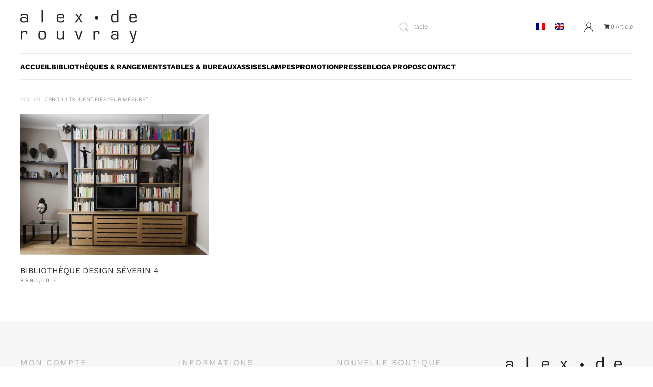

--- FILE ---
content_type: text/html; charset=UTF-8
request_url: https://www.alexderouvray.com/etiquette-produit/sur-mesure/
body_size: 65510
content:
<!DOCTYPE html>
<html lang="fr-FR">
    <head>
        <meta charset="UTF-8">
        <meta name="viewport" content="width=device-width, initial-scale=1">
        <link rel="icon" href="/wp-content/uploads/2018/09/iconAlexdeRouvray2016-7.png" sizes="any">
                <link rel="apple-touch-icon" href="/wp-content/themes/yootheme/packages/theme-wordpress/assets/images/apple-touch-icon.png">
                <meta name='robots' content='index, follow, max-image-preview:large, max-snippet:-1, max-video-preview:-1' />
	<style>img:is([sizes="auto" i], [sizes^="auto," i]) { contain-intrinsic-size: 3000px 1500px }</style>
	<link rel="alternate" hreflang="fr" href="https://www.alexderouvray.com/etiquette-produit/sur-mesure/" />
<link rel="alternate" hreflang="en" href="https://www.alexderouvray.com/etiquette-produit/designer-bookshelf-in-wood-and-metal-en/?lang=en" />
<link rel="alternate" hreflang="x-default" href="https://www.alexderouvray.com/etiquette-produit/sur-mesure/" />

<!-- Google Tag Manager for WordPress by gtm4wp.com -->
<script data-cfasync="false" data-pagespeed-no-defer>
	var gtm4wp_datalayer_name = "dataLayer";
	var dataLayer = dataLayer || [];
</script>
<!-- End Google Tag Manager for WordPress by gtm4wp.com -->
	<!-- This site is optimized with the Yoast SEO Premium plugin v26.5 (Yoast SEO v26.5) - https://yoast.com/wordpress/plugins/seo/ -->
	<title>sur mesure Archives | Alex de Rouvray Design</title>
	<link rel="canonical" href="https://www.alexderouvray.com/etiquette-produit/sur-mesure/" />
	<meta property="og:locale" content="fr_FR" />
	<meta property="og:type" content="article" />
	<meta property="og:title" content="Archives des sur mesure" />
	<meta property="og:url" content="https://www.alexderouvray.com/etiquette-produit/sur-mesure/" />
	<meta property="og:site_name" content="Alex de Rouvray Design" />
	<meta property="og:image" content="https://www.alexderouvray.com/wp-content/uploads/2016/01/MG_3458_cropped-800x530_small.jpg" />
	<meta property="og:image:width" content="1877" />
	<meta property="og:image:height" content="1243" />
	<meta property="og:image:type" content="image/jpeg" />
	<meta name="twitter:card" content="summary_large_image" />
	<meta name="twitter:site" content="@alexderouvray" />
	<script type="application/ld+json" class="yoast-schema-graph">{"@context":"https://schema.org","@graph":[{"@type":"CollectionPage","@id":"https://www.alexderouvray.com/etiquette-produit/sur-mesure/","url":"https://www.alexderouvray.com/etiquette-produit/sur-mesure/","name":"sur mesure Archives | Alex de Rouvray Design","isPartOf":{"@id":"https://www.alexderouvray.com/#website"},"primaryImageOfPage":{"@id":"https://www.alexderouvray.com/etiquette-produit/sur-mesure/#primaryimage"},"image":{"@id":"https://www.alexderouvray.com/etiquette-produit/sur-mesure/#primaryimage"},"thumbnailUrl":"https://www.alexderouvray.com/wp-content/uploads/2018/06/1095.jpg","breadcrumb":{"@id":"https://www.alexderouvray.com/etiquette-produit/sur-mesure/#breadcrumb"},"inLanguage":"fr-FR"},{"@type":"ImageObject","inLanguage":"fr-FR","@id":"https://www.alexderouvray.com/etiquette-produit/sur-mesure/#primaryimage","url":"https://www.alexderouvray.com/wp-content/uploads/2018/06/1095.jpg","contentUrl":"https://www.alexderouvray.com/wp-content/uploads/2018/06/1095.jpg","width":1966,"height":1310},{"@type":"BreadcrumbList","@id":"https://www.alexderouvray.com/etiquette-produit/sur-mesure/#breadcrumb","itemListElement":[{"@type":"ListItem","position":1,"name":"Accueil","item":"https://www.alexderouvray.com/"},{"@type":"ListItem","position":2,"name":"Boutique","item":"https://www.alexderouvray.com/boutique/"},{"@type":"ListItem","position":3,"name":"sur mesure"}]},{"@type":"WebSite","@id":"https://www.alexderouvray.com/#website","url":"https://www.alexderouvray.com/","name":"Alex de Rouvray Design","description":"Mobilier d&#039;auteur","publisher":{"@id":"https://www.alexderouvray.com/#organization"},"potentialAction":[{"@type":"SearchAction","target":{"@type":"EntryPoint","urlTemplate":"https://www.alexderouvray.com/?s={search_term_string}"},"query-input":{"@type":"PropertyValueSpecification","valueRequired":true,"valueName":"search_term_string"}}],"inLanguage":"fr-FR"},{"@type":"Organization","@id":"https://www.alexderouvray.com/#organization","name":"Alex de Rouvray Design","url":"https://www.alexderouvray.com/","logo":{"@type":"ImageObject","inLanguage":"fr-FR","@id":"https://www.alexderouvray.com/#/schema/logo/image/","url":"https://www.alexderouvray.com/wp-content/uploads/2018/10/Alex-de-Rouvray-Design_logo.jpg","contentUrl":"https://www.alexderouvray.com/wp-content/uploads/2018/10/Alex-de-Rouvray-Design_logo.jpg","width":835,"height":835,"caption":"Alex de Rouvray Design"},"image":{"@id":"https://www.alexderouvray.com/#/schema/logo/image/"},"sameAs":["https://www.facebook.com/alexderouvray","https://x.com/alexderouvray"]}]}</script>
	<!-- / Yoast SEO Premium plugin. -->



<script>
dataLayer = [[]];
</script>
<!-- Google Tag Manager -->
<script>(function(w,d,s,l,i){w[l]=w[l]||[];w[l].push({'gtm.start':
new Date().getTime(),event:'gtm.js'});var f=d.getElementsByTagName(s)[0],
j=d.createElement(s),dl=l!='dataLayer'?'&l='+l:'';j.async=true;j.src=
'https://www.googletagmanager.com/gtm.js?id='+i+dl;f.parentNode.insertBefore(j,f);
})(window,document,'script','dataLayer','GTM-MXX9M6T');</script>
<!-- End Google Tag Manager --><link rel='dns-prefetch' href='//www.googletagmanager.com' />
<link rel='dns-prefetch' href='//capi-automation.s3.us-east-2.amazonaws.com' />
<link rel="alternate" type="application/rss+xml" title="Alex de Rouvray Design &raquo; Flux" href="https://www.alexderouvray.com/feed/" />
<link rel="alternate" type="application/rss+xml" title="Alex de Rouvray Design &raquo; Flux des commentaires" href="https://www.alexderouvray.com/comments/feed/" />
<link rel="alternate" type="application/rss+xml" title="Flux pour Alex de Rouvray Design &raquo; sur mesure Étiquette" href="https://www.alexderouvray.com/etiquette-produit/sur-mesure/feed/" />
<script type="text/javascript">
/* <![CDATA[ */
window._wpemojiSettings = {"baseUrl":"https:\/\/s.w.org\/images\/core\/emoji\/16.0.1\/72x72\/","ext":".png","svgUrl":"https:\/\/s.w.org\/images\/core\/emoji\/16.0.1\/svg\/","svgExt":".svg","source":{"concatemoji":"https:\/\/www.alexderouvray.com\/wp-includes\/js\/wp-emoji-release.min.js?ver=6.8.3"}};
/*! This file is auto-generated */
!function(s,n){var o,i,e;function c(e){try{var t={supportTests:e,timestamp:(new Date).valueOf()};sessionStorage.setItem(o,JSON.stringify(t))}catch(e){}}function p(e,t,n){e.clearRect(0,0,e.canvas.width,e.canvas.height),e.fillText(t,0,0);var t=new Uint32Array(e.getImageData(0,0,e.canvas.width,e.canvas.height).data),a=(e.clearRect(0,0,e.canvas.width,e.canvas.height),e.fillText(n,0,0),new Uint32Array(e.getImageData(0,0,e.canvas.width,e.canvas.height).data));return t.every(function(e,t){return e===a[t]})}function u(e,t){e.clearRect(0,0,e.canvas.width,e.canvas.height),e.fillText(t,0,0);for(var n=e.getImageData(16,16,1,1),a=0;a<n.data.length;a++)if(0!==n.data[a])return!1;return!0}function f(e,t,n,a){switch(t){case"flag":return n(e,"\ud83c\udff3\ufe0f\u200d\u26a7\ufe0f","\ud83c\udff3\ufe0f\u200b\u26a7\ufe0f")?!1:!n(e,"\ud83c\udde8\ud83c\uddf6","\ud83c\udde8\u200b\ud83c\uddf6")&&!n(e,"\ud83c\udff4\udb40\udc67\udb40\udc62\udb40\udc65\udb40\udc6e\udb40\udc67\udb40\udc7f","\ud83c\udff4\u200b\udb40\udc67\u200b\udb40\udc62\u200b\udb40\udc65\u200b\udb40\udc6e\u200b\udb40\udc67\u200b\udb40\udc7f");case"emoji":return!a(e,"\ud83e\udedf")}return!1}function g(e,t,n,a){var r="undefined"!=typeof WorkerGlobalScope&&self instanceof WorkerGlobalScope?new OffscreenCanvas(300,150):s.createElement("canvas"),o=r.getContext("2d",{willReadFrequently:!0}),i=(o.textBaseline="top",o.font="600 32px Arial",{});return e.forEach(function(e){i[e]=t(o,e,n,a)}),i}function t(e){var t=s.createElement("script");t.src=e,t.defer=!0,s.head.appendChild(t)}"undefined"!=typeof Promise&&(o="wpEmojiSettingsSupports",i=["flag","emoji"],n.supports={everything:!0,everythingExceptFlag:!0},e=new Promise(function(e){s.addEventListener("DOMContentLoaded",e,{once:!0})}),new Promise(function(t){var n=function(){try{var e=JSON.parse(sessionStorage.getItem(o));if("object"==typeof e&&"number"==typeof e.timestamp&&(new Date).valueOf()<e.timestamp+604800&&"object"==typeof e.supportTests)return e.supportTests}catch(e){}return null}();if(!n){if("undefined"!=typeof Worker&&"undefined"!=typeof OffscreenCanvas&&"undefined"!=typeof URL&&URL.createObjectURL&&"undefined"!=typeof Blob)try{var e="postMessage("+g.toString()+"("+[JSON.stringify(i),f.toString(),p.toString(),u.toString()].join(",")+"));",a=new Blob([e],{type:"text/javascript"}),r=new Worker(URL.createObjectURL(a),{name:"wpTestEmojiSupports"});return void(r.onmessage=function(e){c(n=e.data),r.terminate(),t(n)})}catch(e){}c(n=g(i,f,p,u))}t(n)}).then(function(e){for(var t in e)n.supports[t]=e[t],n.supports.everything=n.supports.everything&&n.supports[t],"flag"!==t&&(n.supports.everythingExceptFlag=n.supports.everythingExceptFlag&&n.supports[t]);n.supports.everythingExceptFlag=n.supports.everythingExceptFlag&&!n.supports.flag,n.DOMReady=!1,n.readyCallback=function(){n.DOMReady=!0}}).then(function(){return e}).then(function(){var e;n.supports.everything||(n.readyCallback(),(e=n.source||{}).concatemoji?t(e.concatemoji):e.wpemoji&&e.twemoji&&(t(e.twemoji),t(e.wpemoji)))}))}((window,document),window._wpemojiSettings);
/* ]]> */
</script>
<style id='wp-emoji-styles-inline-css' type='text/css'>

	img.wp-smiley, img.emoji {
		display: inline !important;
		border: none !important;
		box-shadow: none !important;
		height: 1em !important;
		width: 1em !important;
		margin: 0 0.07em !important;
		vertical-align: -0.1em !important;
		background: none !important;
		padding: 0 !important;
	}
</style>
<link rel='stylesheet' id='wp-block-library-css' href='https://www.alexderouvray.com/wp-includes/css/dist/block-library/style.min.css?ver=6.8.3' type='text/css' media='all' />
<style id='classic-theme-styles-inline-css' type='text/css'>
/*! This file is auto-generated */
.wp-block-button__link{color:#fff;background-color:#32373c;border-radius:9999px;box-shadow:none;text-decoration:none;padding:calc(.667em + 2px) calc(1.333em + 2px);font-size:1.125em}.wp-block-file__button{background:#32373c;color:#fff;text-decoration:none}
</style>
<style id='global-styles-inline-css' type='text/css'>
:root{--wp--preset--aspect-ratio--square: 1;--wp--preset--aspect-ratio--4-3: 4/3;--wp--preset--aspect-ratio--3-4: 3/4;--wp--preset--aspect-ratio--3-2: 3/2;--wp--preset--aspect-ratio--2-3: 2/3;--wp--preset--aspect-ratio--16-9: 16/9;--wp--preset--aspect-ratio--9-16: 9/16;--wp--preset--color--black: #000000;--wp--preset--color--cyan-bluish-gray: #abb8c3;--wp--preset--color--white: #ffffff;--wp--preset--color--pale-pink: #f78da7;--wp--preset--color--vivid-red: #cf2e2e;--wp--preset--color--luminous-vivid-orange: #ff6900;--wp--preset--color--luminous-vivid-amber: #fcb900;--wp--preset--color--light-green-cyan: #7bdcb5;--wp--preset--color--vivid-green-cyan: #00d084;--wp--preset--color--pale-cyan-blue: #8ed1fc;--wp--preset--color--vivid-cyan-blue: #0693e3;--wp--preset--color--vivid-purple: #9b51e0;--wp--preset--gradient--vivid-cyan-blue-to-vivid-purple: linear-gradient(135deg,rgba(6,147,227,1) 0%,rgb(155,81,224) 100%);--wp--preset--gradient--light-green-cyan-to-vivid-green-cyan: linear-gradient(135deg,rgb(122,220,180) 0%,rgb(0,208,130) 100%);--wp--preset--gradient--luminous-vivid-amber-to-luminous-vivid-orange: linear-gradient(135deg,rgba(252,185,0,1) 0%,rgba(255,105,0,1) 100%);--wp--preset--gradient--luminous-vivid-orange-to-vivid-red: linear-gradient(135deg,rgba(255,105,0,1) 0%,rgb(207,46,46) 100%);--wp--preset--gradient--very-light-gray-to-cyan-bluish-gray: linear-gradient(135deg,rgb(238,238,238) 0%,rgb(169,184,195) 100%);--wp--preset--gradient--cool-to-warm-spectrum: linear-gradient(135deg,rgb(74,234,220) 0%,rgb(151,120,209) 20%,rgb(207,42,186) 40%,rgb(238,44,130) 60%,rgb(251,105,98) 80%,rgb(254,248,76) 100%);--wp--preset--gradient--blush-light-purple: linear-gradient(135deg,rgb(255,206,236) 0%,rgb(152,150,240) 100%);--wp--preset--gradient--blush-bordeaux: linear-gradient(135deg,rgb(254,205,165) 0%,rgb(254,45,45) 50%,rgb(107,0,62) 100%);--wp--preset--gradient--luminous-dusk: linear-gradient(135deg,rgb(255,203,112) 0%,rgb(199,81,192) 50%,rgb(65,88,208) 100%);--wp--preset--gradient--pale-ocean: linear-gradient(135deg,rgb(255,245,203) 0%,rgb(182,227,212) 50%,rgb(51,167,181) 100%);--wp--preset--gradient--electric-grass: linear-gradient(135deg,rgb(202,248,128) 0%,rgb(113,206,126) 100%);--wp--preset--gradient--midnight: linear-gradient(135deg,rgb(2,3,129) 0%,rgb(40,116,252) 100%);--wp--preset--font-size--small: 13px;--wp--preset--font-size--medium: 20px;--wp--preset--font-size--large: 36px;--wp--preset--font-size--x-large: 42px;--wp--preset--spacing--20: 0.44rem;--wp--preset--spacing--30: 0.67rem;--wp--preset--spacing--40: 1rem;--wp--preset--spacing--50: 1.5rem;--wp--preset--spacing--60: 2.25rem;--wp--preset--spacing--70: 3.38rem;--wp--preset--spacing--80: 5.06rem;--wp--preset--shadow--natural: 6px 6px 9px rgba(0, 0, 0, 0.2);--wp--preset--shadow--deep: 12px 12px 50px rgba(0, 0, 0, 0.4);--wp--preset--shadow--sharp: 6px 6px 0px rgba(0, 0, 0, 0.2);--wp--preset--shadow--outlined: 6px 6px 0px -3px rgba(255, 255, 255, 1), 6px 6px rgba(0, 0, 0, 1);--wp--preset--shadow--crisp: 6px 6px 0px rgba(0, 0, 0, 1);}:where(.is-layout-flex){gap: 0.5em;}:where(.is-layout-grid){gap: 0.5em;}body .is-layout-flex{display: flex;}.is-layout-flex{flex-wrap: wrap;align-items: center;}.is-layout-flex > :is(*, div){margin: 0;}body .is-layout-grid{display: grid;}.is-layout-grid > :is(*, div){margin: 0;}:where(.wp-block-columns.is-layout-flex){gap: 2em;}:where(.wp-block-columns.is-layout-grid){gap: 2em;}:where(.wp-block-post-template.is-layout-flex){gap: 1.25em;}:where(.wp-block-post-template.is-layout-grid){gap: 1.25em;}.has-black-color{color: var(--wp--preset--color--black) !important;}.has-cyan-bluish-gray-color{color: var(--wp--preset--color--cyan-bluish-gray) !important;}.has-white-color{color: var(--wp--preset--color--white) !important;}.has-pale-pink-color{color: var(--wp--preset--color--pale-pink) !important;}.has-vivid-red-color{color: var(--wp--preset--color--vivid-red) !important;}.has-luminous-vivid-orange-color{color: var(--wp--preset--color--luminous-vivid-orange) !important;}.has-luminous-vivid-amber-color{color: var(--wp--preset--color--luminous-vivid-amber) !important;}.has-light-green-cyan-color{color: var(--wp--preset--color--light-green-cyan) !important;}.has-vivid-green-cyan-color{color: var(--wp--preset--color--vivid-green-cyan) !important;}.has-pale-cyan-blue-color{color: var(--wp--preset--color--pale-cyan-blue) !important;}.has-vivid-cyan-blue-color{color: var(--wp--preset--color--vivid-cyan-blue) !important;}.has-vivid-purple-color{color: var(--wp--preset--color--vivid-purple) !important;}.has-black-background-color{background-color: var(--wp--preset--color--black) !important;}.has-cyan-bluish-gray-background-color{background-color: var(--wp--preset--color--cyan-bluish-gray) !important;}.has-white-background-color{background-color: var(--wp--preset--color--white) !important;}.has-pale-pink-background-color{background-color: var(--wp--preset--color--pale-pink) !important;}.has-vivid-red-background-color{background-color: var(--wp--preset--color--vivid-red) !important;}.has-luminous-vivid-orange-background-color{background-color: var(--wp--preset--color--luminous-vivid-orange) !important;}.has-luminous-vivid-amber-background-color{background-color: var(--wp--preset--color--luminous-vivid-amber) !important;}.has-light-green-cyan-background-color{background-color: var(--wp--preset--color--light-green-cyan) !important;}.has-vivid-green-cyan-background-color{background-color: var(--wp--preset--color--vivid-green-cyan) !important;}.has-pale-cyan-blue-background-color{background-color: var(--wp--preset--color--pale-cyan-blue) !important;}.has-vivid-cyan-blue-background-color{background-color: var(--wp--preset--color--vivid-cyan-blue) !important;}.has-vivid-purple-background-color{background-color: var(--wp--preset--color--vivid-purple) !important;}.has-black-border-color{border-color: var(--wp--preset--color--black) !important;}.has-cyan-bluish-gray-border-color{border-color: var(--wp--preset--color--cyan-bluish-gray) !important;}.has-white-border-color{border-color: var(--wp--preset--color--white) !important;}.has-pale-pink-border-color{border-color: var(--wp--preset--color--pale-pink) !important;}.has-vivid-red-border-color{border-color: var(--wp--preset--color--vivid-red) !important;}.has-luminous-vivid-orange-border-color{border-color: var(--wp--preset--color--luminous-vivid-orange) !important;}.has-luminous-vivid-amber-border-color{border-color: var(--wp--preset--color--luminous-vivid-amber) !important;}.has-light-green-cyan-border-color{border-color: var(--wp--preset--color--light-green-cyan) !important;}.has-vivid-green-cyan-border-color{border-color: var(--wp--preset--color--vivid-green-cyan) !important;}.has-pale-cyan-blue-border-color{border-color: var(--wp--preset--color--pale-cyan-blue) !important;}.has-vivid-cyan-blue-border-color{border-color: var(--wp--preset--color--vivid-cyan-blue) !important;}.has-vivid-purple-border-color{border-color: var(--wp--preset--color--vivid-purple) !important;}.has-vivid-cyan-blue-to-vivid-purple-gradient-background{background: var(--wp--preset--gradient--vivid-cyan-blue-to-vivid-purple) !important;}.has-light-green-cyan-to-vivid-green-cyan-gradient-background{background: var(--wp--preset--gradient--light-green-cyan-to-vivid-green-cyan) !important;}.has-luminous-vivid-amber-to-luminous-vivid-orange-gradient-background{background: var(--wp--preset--gradient--luminous-vivid-amber-to-luminous-vivid-orange) !important;}.has-luminous-vivid-orange-to-vivid-red-gradient-background{background: var(--wp--preset--gradient--luminous-vivid-orange-to-vivid-red) !important;}.has-very-light-gray-to-cyan-bluish-gray-gradient-background{background: var(--wp--preset--gradient--very-light-gray-to-cyan-bluish-gray) !important;}.has-cool-to-warm-spectrum-gradient-background{background: var(--wp--preset--gradient--cool-to-warm-spectrum) !important;}.has-blush-light-purple-gradient-background{background: var(--wp--preset--gradient--blush-light-purple) !important;}.has-blush-bordeaux-gradient-background{background: var(--wp--preset--gradient--blush-bordeaux) !important;}.has-luminous-dusk-gradient-background{background: var(--wp--preset--gradient--luminous-dusk) !important;}.has-pale-ocean-gradient-background{background: var(--wp--preset--gradient--pale-ocean) !important;}.has-electric-grass-gradient-background{background: var(--wp--preset--gradient--electric-grass) !important;}.has-midnight-gradient-background{background: var(--wp--preset--gradient--midnight) !important;}.has-small-font-size{font-size: var(--wp--preset--font-size--small) !important;}.has-medium-font-size{font-size: var(--wp--preset--font-size--medium) !important;}.has-large-font-size{font-size: var(--wp--preset--font-size--large) !important;}.has-x-large-font-size{font-size: var(--wp--preset--font-size--x-large) !important;}
:where(.wp-block-post-template.is-layout-flex){gap: 1.25em;}:where(.wp-block-post-template.is-layout-grid){gap: 1.25em;}
:where(.wp-block-columns.is-layout-flex){gap: 2em;}:where(.wp-block-columns.is-layout-grid){gap: 2em;}
:root :where(.wp-block-pullquote){font-size: 1.5em;line-height: 1.6;}
</style>
<link rel='stylesheet' id='wk-styles-css' href='https://www.alexderouvray.com/wp-content/plugins/widgetkit/cache/wk-styles-9bd21abb.css?ver=6.8.3' type='text/css' media='all' />
<link rel='stylesheet' id='wpmenucart-icons-css' href='https://www.alexderouvray.com/wp-content/plugins/woocommerce-menu-bar-cart/assets/css/wpmenucart-icons.min.css?ver=2.14.12' type='text/css' media='all' />
<style id='wpmenucart-icons-inline-css' type='text/css'>
@font-face{font-family:WPMenuCart;src:url(https://www.alexderouvray.com/wp-content/plugins/woocommerce-menu-bar-cart/assets/fonts/WPMenuCart.eot);src:url(https://www.alexderouvray.com/wp-content/plugins/woocommerce-menu-bar-cart/assets/fonts/WPMenuCart.eot?#iefix) format('embedded-opentype'),url(https://www.alexderouvray.com/wp-content/plugins/woocommerce-menu-bar-cart/assets/fonts/WPMenuCart.woff2) format('woff2'),url(https://www.alexderouvray.com/wp-content/plugins/woocommerce-menu-bar-cart/assets/fonts/WPMenuCart.woff) format('woff'),url(https://www.alexderouvray.com/wp-content/plugins/woocommerce-menu-bar-cart/assets/fonts/WPMenuCart.ttf) format('truetype'),url(https://www.alexderouvray.com/wp-content/plugins/woocommerce-menu-bar-cart/assets/fonts/WPMenuCart.svg#WPMenuCart) format('svg');font-weight:400;font-style:normal;font-display:swap}
</style>
<link rel='stylesheet' id='wpmenucart-css' href='https://www.alexderouvray.com/wp-content/plugins/woocommerce-menu-bar-cart/assets/css/wpmenucart-main.min.css?ver=2.14.12' type='text/css' media='all' />
<style id='woocommerce-inline-inline-css' type='text/css'>
.woocommerce form .form-row .required { visibility: visible; }
</style>
<link rel='stylesheet' id='wpml-legacy-horizontal-list-0-css' href='https://www.alexderouvray.com/wp-content/plugins/sitepress-multilingual-cms/templates/language-switchers/legacy-list-horizontal/style.min.css?ver=1' type='text/css' media='all' />
<link rel='stylesheet' id='style-name-css' href='https://www.alexderouvray.com/wp-content/themes/yootheme-child/style.css?ver=6.8.3' type='text/css' media='all' />
<link rel='stylesheet' id='woocommerce-layout-custom-css' href='https://www.alexderouvray.com/wp-content/plugins/woocommerce//assets/css/woocommerce-layout.css?ver=6.8.3' type='text/css' media='all' />
<link href="https://www.alexderouvray.com/wp-content/themes/yootheme-child/css/theme.1.css?ver=1768347196" rel="stylesheet">
<script type="text/javascript" id="woocommerce-google-analytics-integration-gtag-js-after">
/* <![CDATA[ */
/* Google Analytics for WooCommerce (gtag.js) */
					window.dataLayer = window.dataLayer || [];
					function gtag(){dataLayer.push(arguments);}
					// Set up default consent state.
					for ( const mode of [{"analytics_storage":"denied","ad_storage":"denied","ad_user_data":"denied","ad_personalization":"denied","region":["AT","BE","BG","HR","CY","CZ","DK","EE","FI","FR","DE","GR","HU","IS","IE","IT","LV","LI","LT","LU","MT","NL","NO","PL","PT","RO","SK","SI","ES","SE","GB","CH"]}] || [] ) {
						gtag( "consent", "default", { "wait_for_update": 500, ...mode } );
					}
					gtag("js", new Date());
					gtag("set", "developer_id.dOGY3NW", true);
					gtag("config", "342231753", {"track_404":true,"allow_google_signals":false,"logged_in":false,"linker":{"domains":[],"allow_incoming":false},"custom_map":{"dimension1":"logged_in"}});
/* ]]> */
</script>
<script type="text/javascript" src="https://www.alexderouvray.com/wp-includes/js/jquery/jquery.min.js?ver=3.7.1" id="jquery-core-js"></script>
<script type="text/javascript" src="https://www.alexderouvray.com/wp-includes/js/jquery/jquery-migrate.min.js?ver=3.4.1" id="jquery-migrate-js"></script>
<script type="text/javascript" src="https://www.alexderouvray.com/wp-content/plugins/widgetkit/cache/uikit2-e1c4c572.js?ver=6.8.3" id="uikit2-js"></script>
<script type="text/javascript" src="https://www.alexderouvray.com/wp-content/plugins/widgetkit/cache/wk-scripts-a09bec94.js?ver=6.8.3" id="wk-scripts-js"></script>
<script type="text/javascript" src="https://www.alexderouvray.com/wp-content/plugins/woocommerce/assets/js/jquery-blockui/jquery.blockUI.min.js?ver=2.7.0-wc.10.4.0" id="wc-jquery-blockui-js" defer="defer" data-wp-strategy="defer"></script>
<script type="text/javascript" id="wc-add-to-cart-js-extra">
/* <![CDATA[ */
var wc_add_to_cart_params = {"ajax_url":"\/wp-admin\/admin-ajax.php","wc_ajax_url":"\/?wc-ajax=%%endpoint%%","i18n_view_cart":"Voir le panier","cart_url":"https:\/\/www.alexderouvray.com\/panier\/","is_cart":"","cart_redirect_after_add":"yes"};
/* ]]> */
</script>
<script type="text/javascript" src="https://www.alexderouvray.com/wp-content/plugins/woocommerce/assets/js/frontend/add-to-cart.min.js?ver=10.4.0" id="wc-add-to-cart-js" defer="defer" data-wp-strategy="defer"></script>
<script type="text/javascript" src="https://www.alexderouvray.com/wp-content/plugins/woocommerce/assets/js/js-cookie/js.cookie.min.js?ver=2.1.4-wc.10.4.0" id="wc-js-cookie-js" defer="defer" data-wp-strategy="defer"></script>
<script type="text/javascript" id="woocommerce-js-extra">
/* <![CDATA[ */
var woocommerce_params = {"ajax_url":"\/wp-admin\/admin-ajax.php","wc_ajax_url":"\/?wc-ajax=%%endpoint%%","i18n_password_show":"Afficher le mot de passe","i18n_password_hide":"Masquer le mot de passe"};
/* ]]> */
</script>
<script type="text/javascript" src="https://www.alexderouvray.com/wp-content/plugins/woocommerce/assets/js/frontend/woocommerce.min.js?ver=10.4.0" id="woocommerce-js" defer="defer" data-wp-strategy="defer"></script>
<script type="text/javascript" id="wc-cart-fragments-js-extra">
/* <![CDATA[ */
var wc_cart_fragments_params = {"ajax_url":"\/wp-admin\/admin-ajax.php","wc_ajax_url":"\/?wc-ajax=%%endpoint%%","cart_hash_key":"wc_cart_hash_7db200a72dd6a2085053dddf62db21c5","fragment_name":"wc_fragments_7db200a72dd6a2085053dddf62db21c5","request_timeout":"5000"};
/* ]]> */
</script>
<script type="text/javascript" src="https://www.alexderouvray.com/wp-content/plugins/woocommerce/assets/js/frontend/cart-fragments.min.js?ver=10.4.0" id="wc-cart-fragments-js" defer="defer" data-wp-strategy="defer"></script>
<link rel="https://api.w.org/" href="https://www.alexderouvray.com/wp-json/" /><link rel="alternate" title="JSON" type="application/json" href="https://www.alexderouvray.com/wp-json/wp/v2/product_tag/1232" /><link rel="EditURI" type="application/rsd+xml" title="RSD" href="https://www.alexderouvray.com/xmlrpc.php?rsd" />
<meta name="generator" content="WordPress 6.8.3" />
<meta name="generator" content="WooCommerce 10.4.0" />
<meta name="generator" content="Redux 4.5.9" /><meta name="generator" content="WPML ver:4.8.6 stt:1,4;" />
<meta name="generator" content="Site Kit by Google 1.167.0" />
<!-- This website runs the Product Feed PRO for WooCommerce by AdTribes.io plugin - version woocommercesea_option_installed_version -->

<!-- Google Tag Manager for WordPress by gtm4wp.com -->
<!-- GTM Container placement set to footer -->
<script data-cfasync="false" data-pagespeed-no-defer>
	var dataLayer_content = {"pagePostType":"product","pagePostType2":"tax-product","pageCategory":[]};
	dataLayer.push( dataLayer_content );
</script>
<script data-cfasync="false" data-pagespeed-no-defer>
(function(w,d,s,l,i){w[l]=w[l]||[];w[l].push({'gtm.start':
new Date().getTime(),event:'gtm.js'});var f=d.getElementsByTagName(s)[0],
j=d.createElement(s),dl=l!='dataLayer'?'&l='+l:'';j.async=true;j.src=
'//www.googletagmanager.com/gtm.js?id='+i+dl;f.parentNode.insertBefore(j,f);
})(window,document,'script','dataLayer','GTM-W3BCZG7N');
</script>
<!-- End Google Tag Manager for WordPress by gtm4wp.com --><!-- Google site verification - Google for WooCommerce -->
<meta name="google-site-verification" content="Tqp-nYtJ1AOLa8cds4bGAtINQSUmwW8HAb9G6d4zNaw" />
	<noscript><style>.woocommerce-product-gallery{ opacity: 1 !important; }</style></noscript>
	
<!-- Meta Pixel Code -->
<script type='text/javascript'>
!function(f,b,e,v,n,t,s){if(f.fbq)return;n=f.fbq=function(){n.callMethod?
n.callMethod.apply(n,arguments):n.queue.push(arguments)};if(!f._fbq)f._fbq=n;
n.push=n;n.loaded=!0;n.version='2.0';n.queue=[];t=b.createElement(e);t.async=!0;
t.src=v;s=b.getElementsByTagName(e)[0];s.parentNode.insertBefore(t,s)}(window,
document,'script','https://connect.facebook.net/en_US/fbevents.js');
</script>
<!-- End Meta Pixel Code -->
<script type='text/javascript'>var url = window.location.origin + '?ob=open-bridge';
            fbq('set', 'openbridge', '1160902122879180', url);
fbq('init', '1160902122879180', {}, {
    "agent": "wordpress-6.8.3-4.1.5"
})</script><script type='text/javascript'>
    fbq('track', 'PageView', []);
  </script>			<script  type="text/javascript">
				!function(f,b,e,v,n,t,s){if(f.fbq)return;n=f.fbq=function(){n.callMethod?
					n.callMethod.apply(n,arguments):n.queue.push(arguments)};if(!f._fbq)f._fbq=n;
					n.push=n;n.loaded=!0;n.version='2.0';n.queue=[];t=b.createElement(e);t.async=!0;
					t.src=v;s=b.getElementsByTagName(e)[0];s.parentNode.insertBefore(t,s)}(window,
					document,'script','https://connect.facebook.net/en_US/fbevents.js');
			</script>
			<!-- WooCommerce Facebook Integration Begin -->
			<script  type="text/javascript">

				fbq('init', '1160902122879180', {}, {
    "agent": "woocommerce_0-10.4.0-3.5.15"
});

				document.addEventListener( 'DOMContentLoaded', function() {
					// Insert placeholder for events injected when a product is added to the cart through AJAX.
					document.body.insertAdjacentHTML( 'beforeend', '<div class=\"wc-facebook-pixel-event-placeholder\"></div>' );
				}, false );

			</script>
			<!-- WooCommerce Facebook Integration End -->
			
<!-- Extrait Google Tag Manager ajouté par Site Kit -->
<script type="text/javascript">
/* <![CDATA[ */

			( function( w, d, s, l, i ) {
				w[l] = w[l] || [];
				w[l].push( {'gtm.start': new Date().getTime(), event: 'gtm.js'} );
				var f = d.getElementsByTagName( s )[0],
					j = d.createElement( s ), dl = l != 'dataLayer' ? '&l=' + l : '';
				j.async = true;
				j.src = 'https://www.googletagmanager.com/gtm.js?id=' + i + dl;
				f.parentNode.insertBefore( j, f );
			} )( window, document, 'script', 'dataLayer', 'GTM-NRLJWPT' );
			
/* ]]> */
</script>

<!-- End Google Tag Manager snippet added by Site Kit -->
<script src="https://www.alexderouvray.com/wp-content/themes/yootheme/packages/theme-analytics/app/analytics.min.js?ver=4.3.6" defer></script>
<script src="https://www.alexderouvray.com/wp-content/themes/yootheme/vendor/assets/uikit/dist/js/uikit.js?ver=4.3.6"></script>
<script src="https://www.alexderouvray.com/wp-content/themes/yootheme/vendor/assets/uikit/dist/js/uikit-icons-fuse.min.js?ver=4.3.6"></script>
<script src="https://www.alexderouvray.com/wp-content/themes/yootheme/js/theme.js?ver=4.3.6"></script>
<script>window.yootheme ||= {}; var $theme = yootheme.theme = {"i18n":{"close":{"label":"Close"},"totop":{"label":"Back to top"},"marker":{"label":"Open"},"navbarToggleIcon":{"label":"Open menu"},"paginationPrevious":{"label":"Previous page"},"paginationNext":{"label":"Next page"},"searchIcon":{"toggle":"Open Search","submit":"Submit Search"},"slider":{"next":"Next slide","previous":"Previous slide","slideX":"Slide %s","slideLabel":"%s of %s"},"slideshow":{"next":"Next slide","previous":"Previous slide","slideX":"Slide %s","slideLabel":"%s of %s"},"lightboxPanel":{"next":"Next slide","previous":"Previous slide","slideLabel":"%s of %s","close":"Close"}},"google_analytics":"UA-32442624-1","google_analytics_anonymize":""};</script>
<link rel="icon" href="/wp-content/uploads/2018/09/iconAlexdeRouvray2016-7.png" sizes="any">
<link rel="apple-touch-icon" href="/wp-content/themes/yootheme/packages/theme-wordpress/assets/images/apple-touch-icon.png">
		<style type="text/css" id="wp-custom-css">
			/** WOOCOMERCE FORM **/
.uk-navbar {
width: 100%;
}
.woocommerce-checkout #payment div.form-row {padding:0;border:0}
#stripe-payment-data { text-align: left!important;}

.payment_box.payment_method_stripe{background: #f3f3f3; padding: 20px 50px;
	}

.woocommerce form .form-row label, .woocommerce-page form .form-row label  {    font-size: 11px;
    color: #2d2e33;
    font-family: Montserrat;
    font-weight: 500;
    text-transform: uppercase;
    letter-spacing: 2px;
}

.woocommerce form .form-row input.input-text, .woocommerce form .form-row textarea, .woocommerce-page form .form-row input.input-text, .woocommerce-page form .form-row textarea {
	background: #f6f6f6;
}

.woocommerce-cart-form__contents,.cart_totals,.woocommerce-checkout-review-order-table{
	font-size: 13px;
color: #2d2e33;

font-weight: 500;
text-transform: uppercase;
letter-spacing: 2px;
}
#jckwds-delivery-date,#jckwds-delivery-time {margin-bottom: 10px;}
#jckwds-delivery-time-description,#jckwds-delivery-date-description{
	font-size: 11px;
color: #d7d7d7;
font-family: Montserrat;
font-weight: 500;
text-transform: uppercase;
letter-spacing: 2px;

}
#payment{position:relative;padding: 60px 0px 20px 0px !important}
#payment::before{
	position:absolute;
	content:"Régler vos achats";
	margin-left: 0px;
    margin-top: -20px;
    font-size: 28px;
    line-height: 1.4;
	font-weight: 700;
    font-family: 'Amatic SC';
    color: #000;
			top:20px
}


.payment_box.payment_method_paypal{display:none !important;}

.wc-stripe-checkout-button{
	font-size: 11px;
margin: 0;
left: auto;
cursor: pointer;
position: relative;
overflow: visible;
text-decoration: none;
white-space: nowrap;
display: inline-block;
box-sizing: border-box;
padding: 0 20px;
line-height: 38px !important;
transition: .1s ease-in-out;
    transition-property: all;
transition-property: color,background-color,background-position,border-color,box-shadow;
font-family: Montserrat;
font-weight: 500;
text-transform: uppercase;
letter-spacing: 2px;
background-origin: border-box;
border: 1px solid transparent;
background-color: #303033;
color: #fff;
}
#stripe-payment-data{text-align:center}
.order_details{margin-top:20px!important}
.order_details li{width: 19%;
text-align: center;}
/*******/


.uk-navbar #wpmenucartli{display:none}

.woocommerce-variation-price .woocommerce-Price-amount{
font-family: 'Work Sans';
font-weight: 700;
font-size: 35px;
	color:#000;
}
.woocommerce-variation-price .woocommerce-Price-amount.amount:after{content:" TTC"}

#tm-main{padding-top:30px}
.woocommerce .woocommerce-result-count, .woocommerce-page .woocommerce-result-count,.woocommerce .woocommerce-ordering, .woocommerce-page .woocommerce-ordering,.product_meta{display:none}

.itempress img {border:1px solid}

.wk-h6 {font-size:16px}

.woocommerce-loop-product__title{text-transform:uppercase}

.woocommerce-page div.product div.images {width:63%}

.woocommerce-page div.product div.summary {width:35%}

.woocommerce-breadcrumb {text-transform:uppercase}

#woosvimain img {max-height:475px;
width: auto;
margin: auto;}
.columns-3 .add_to_cart_button,.columns-4 .add_to_cart_button{display: none !important;}
.summary .price{display:none}
.single_variation_wrap .price{display:block}
.summary .product_title{
font-size: 35px;
line-height: 1;
}

.woocommerce-Tabs-panel h2{display:none}
.woocommerce-products-header{display:none}

.wk-overlay-panel{text-align:right;color:#000}
.wk-overlay-panel .wk-h3{
	display:inline-block;
text-transform: uppercase;
margin-bottom: 10px;
border-top: 1px solid;
border-bottom: 1px solid;
padding: 10px 0;
}

.wk-overlay-panel .wk-margin{
	margin:0;
	font-size: 11px;
line-height: 1.4;
color: #b4b5ba;
font-family: 'Work Sans';
font-weight: 500;
text-transform: uppercase;
letter-spacing: 2px;
}

@media (max-width: 480px) {
.woocommerce ul.products.columns-3 li.product, .woocommerce-page ul.products.columns-3 li.product,.woocommerce ul.products.columns-4 li.product, .woocommerce-page ul.products.columns-4 li.product {

    width: 100%;

}
	.woocommerce-page div.product div.images {
    width: 100%;
}

.woocommerce-page div.product div.summary {
    width: 100%;
}
}
.summary .price {

    display: block!important;

}

ul.products {
   
    margin-left: 0px;
}
ul.products li.product {margin-right:0}		</style>
		    </head>
    <body class="archive tax-product_tag term-sur-mesure term-1232 wp-theme-yootheme wp-child-theme-yootheme-child  theme-yootheme woocommerce woocommerce-page woocommerce-no-js rtwpvg">

        		<!-- Extrait Google Tag Manager (noscript) ajouté par Site Kit -->
		<noscript>
			<iframe src="https://www.googletagmanager.com/ns.html?id=GTM-NRLJWPT" height="0" width="0" style="display:none;visibility:hidden"></iframe>
		</noscript>
		<!-- End Google Tag Manager (noscript) snippet added by Site Kit -->
		
<!-- Meta Pixel Code -->
<noscript>
<img height="1" width="1" style="display:none" alt="fbpx"
src="https://www.facebook.com/tr?id=1160902122879180&ev=PageView&noscript=1" />
</noscript>
<!-- End Meta Pixel Code -->
<!-- Google Tag Manager (noscript) -->
<noscript><iframe src="https://www.googletagmanager.com/ns.html?id=GTM-MXX9M6T" height="0" width="0" style="display:none;visibility:hidden"></iframe></noscript>
<!-- End Google Tag Manager (noscript) -->
        <div class="uk-hidden-visually uk-notification uk-notification-top-left uk-width-auto">
            <div class="uk-notification-message">
                <a href="#tm-main">Skip to main content</a>
            </div>
        </div>

        
        
        <div class="tm-page">

                        


<header class="tm-header-mobile uk-hidden@m">


    
        <div class="uk-navbar-container">

            <div class="uk-container uk-container-expand">
                <nav class="uk-navbar" uk-navbar="{&quot;align&quot;:&quot;left&quot;,&quot;container&quot;:&quot;.tm-header-mobile&quot;,&quot;boundary&quot;:&quot;.tm-header-mobile .uk-navbar-container&quot;}">

                                        <div class="uk-navbar-left">

                        
                                                    <a uk-toggle href="#tm-dialog-mobile" class="uk-navbar-toggle">

        
        <div uk-navbar-toggle-icon></div>

        
    </a>                        
                    </div>
                    
                                        <div class="uk-navbar-center">

                                                    <a href="https://www.alexderouvray.com/" aria-label="Retourner à l'accueil" class="uk-logo uk-navbar-item">
    <picture>
<source type="image/webp" srcset="/wp-content/themes/yootheme/cache/bd/Logo-pour-site_nov16_65-bd6bc38a.webp 140w, /wp-content/themes/yootheme/cache/42/Logo-pour-site_nov16_65-42c48b81.webp 227w, /wp-content/themes/yootheme/cache/cc/Logo-pour-site_nov16_65-cc2eecbb.webp 228w" sizes="(min-width: 140px) 140px">
<img alt="alex de rouvray" loading="eager" src="/wp-content/themes/yootheme/cache/84/Logo-pour-site_nov16_65-8462ee38.png" width="140" height="40">
</picture></a>                        
                        
                    </div>
                    
                    
                </nav>
            </div>

        </div>

    



        <div id="tm-dialog-mobile" uk-offcanvas="container: true; overlay: true" mode="slide">
        <div class="uk-offcanvas-bar uk-flex uk-flex-column">

                        <button class="uk-offcanvas-close uk-close-large" type="button" uk-close uk-toggle="cls: uk-close-large; mode: media; media: @s"></button>
            
                        <div class="uk-margin-auto-bottom">
                
<div class="uk-panel widget widget_nav_menu" id="nav_menu-2">

    
    
<ul class="uk-nav uk-nav-default">
    
	<li class="menu-item menu-item-type-post_type menu-item-object-page menu-item-home"><a href="https://www.alexderouvray.com/"> accueil</a></li>
	<li class="menu-item menu-item-type-taxonomy menu-item-object-product_cat"><a href="https://www.alexderouvray.com/categorie-produit/bibliotheques-rangements/"> Bibliothèques & rangements</a></li>
	<li class="menu-item menu-item-type-taxonomy menu-item-object-product_cat"><a href="https://www.alexderouvray.com/categorie-produit/tables-bureaux/"> Tables & bureaux</a></li>
	<li class="menu-item menu-item-type-taxonomy menu-item-object-product_cat"><a href="https://www.alexderouvray.com/categorie-produit/assises/"> Assises</a></li>
	<li class="menu-item menu-item-type-taxonomy menu-item-object-product_cat"><a href="https://www.alexderouvray.com/categorie-produit/lampes/"> Lampes</a></li>
	<li class="menu-item menu-item-type-post_type menu-item-object-page"><a href="https://www.alexderouvray.com/presse/"> presse</a></li>
	<li class="menu-item menu-item-type-post_type menu-item-object-page"><a href="https://www.alexderouvray.com/blog/"> blog</a></li>
	<li class="menu-item menu-item-type-post_type menu-item-object-page"><a href="https://www.alexderouvray.com/a-propos/"> A PROPOS</a></li>
	<li class="menu-item menu-item-type-post_type menu-item-object-page"><a href="https://www.alexderouvray.com/contact/"> CONTACT</a></li>
	<li class="menu-item menu-item-type-post_type menu-item-object-page"><a href="https://www.alexderouvray.com/mon-compte/"> Mon compte</a></li>
	<li class="menu-item menu-item-type-custom menu-item-object-custom"><a href="https://www.alexderouvray.com/?lang=en"> english version</a></li></ul>

</div>
            </div>
            
            
        </div>
    </div>
    
    
    

</header>




<header class="tm-header uk-visible@m">






        <div class="tm-headerbar-default tm-headerbar tm-headerbar-top">
        <div class="uk-container uk-flex uk-flex-middle">

                        <a href="https://www.alexderouvray.com/" aria-label="Retourner à l'accueil" class="uk-logo">
    <picture>
<source type="image/webp" srcset="/wp-content/themes/yootheme/cache/59/Logo-pour-site_nov16_65-596f4125.webp 228w" sizes="(min-width: 228px) 228px">
<img alt="alex de rouvray" loading="eager" src="/wp-content/themes/yootheme/cache/e3/Logo-pour-site_nov16_65-e33e6c22.png" width="228" height="65">
</picture></a>            
                        <div class="uk-margin-auto-left">
                <div class="uk-grid-medium uk-child-width-auto uk-flex-middle" uk-grid><div>
<div class="uk-panel widget widget_search" id="search-3">

    
    <form role="search" method="get" id="searchform" class="searchform uk-search uk-search-default" action="https://www.alexderouvray.com/" >
    <span uk-search-icon="" class="uk-search-icon uk-icon"></span>
    <input name="s" placeholder="Recherche…" value="table" class="uk-search-input" type="search">
    <input name="lang" value="en" type="hidden">
    <input type="hidden" name="post_type" value="product">
    </form>
</div>
</div><div>
<div class="uk-panel widget widget_icl_lang_sel_widget" id="icl_lang_sel_widget-2">

    
    
<div class="wpml-ls-sidebars-header wpml-ls wpml-ls-legacy-list-horizontal">
	<ul role="menu"><li class="wpml-ls-slot-header wpml-ls-item wpml-ls-item-fr wpml-ls-current-language wpml-ls-first-item wpml-ls-item-legacy-list-horizontal" role="none">
				<a href="https://www.alexderouvray.com/etiquette-produit/sur-mesure/" class="wpml-ls-link" role="menuitem" >
                                <img
            class="wpml-ls-flag"
            src="https://www.alexderouvray.com/wp-content/plugins/sitepress-multilingual-cms/res/flags/fr.png"
            alt="Français"
            
            
    /></a>
			</li><li class="wpml-ls-slot-header wpml-ls-item wpml-ls-item-en wpml-ls-last-item wpml-ls-item-legacy-list-horizontal" role="none">
				<a href="https://www.alexderouvray.com/etiquette-produit/designer-bookshelf-in-wood-and-metal-en/?lang=en" class="wpml-ls-link" role="menuitem"  aria-label="Passer à Anglais" title="Passer à Anglais" >
                                <img
            class="wpml-ls-flag"
            src="https://www.alexderouvray.com/wp-content/plugins/sitepress-multilingual-cms/res/flags/en.png"
            alt="Anglais"
            
            
    /></a>
			</li></ul>
</div>

</div>
</div><div>
<div class="uk-panel widget widget_custom_html" id="custom_html-2">

    
    <div class="textwidget custom-html-widget"><a href="/mon-compte"><span uk-icon="icon: user"></span></a></div>
</div>
</div><div>
<div class="uk-panel widget widget_custom_html" id="custom_html-3">

    
    <div class="textwidget custom-html-widget"><a class="wpmenucart-contents" href="http://www.alexderouvray.com/panier/" title="Voir mon panier"><i class="wpmenucart-icon-shopping-cart-0"></i><span class="cartcontents"></span></a></div>
</div>
</div></div>            </div>
            
        </div>
    </div>
    
    
                <div uk-sticky media="@m" cls-active="uk-navbar-sticky" sel-target=".uk-navbar-container">
        
            <div class="uk-navbar-container">

                <div class="uk-container uk-flex uk-flex-middle">
                    <nav class="uk-navbar uk-flex-auto" uk-navbar="{&quot;align&quot;:&quot;left&quot;,&quot;container&quot;:&quot;.tm-header &gt; [uk-sticky]&quot;,&quot;boundary&quot;:&quot;.tm-header .uk-navbar-container&quot;}">

                                                <div class="uk-navbar-left">
                            
<ul class="uk-navbar-nav">
    
	<li class="menu-item menu-item-type-post_type menu-item-object-page menu-item-home"><a href="https://www.alexderouvray.com/"> accueil</a></li>
	<li class="menu-item menu-item-type-taxonomy menu-item-object-product_cat"><a href="https://www.alexderouvray.com/categorie-produit/bibliotheques-rangements/"> Bibliothèques &amp; rangements</a></li>
	<li class="menu-item menu-item-type-taxonomy menu-item-object-product_cat"><a href="https://www.alexderouvray.com/categorie-produit/tables-bureaux/"> Tables &amp; bureaux</a></li>
	<li class="menu-item menu-item-type-taxonomy menu-item-object-product_cat"><a href="https://www.alexderouvray.com/categorie-produit/assises/"> Assises</a></li>
	<li class="menu-item menu-item-type-taxonomy menu-item-object-product_cat"><a href="https://www.alexderouvray.com/categorie-produit/lampes/"> Lampes</a></li>
	<li class="menu-item menu-item-type-taxonomy menu-item-object-product_cat"><a href="https://www.alexderouvray.com/categorie-produit/promotion/"> Promotion</a></li>
	<li class="menu-item menu-item-type-post_type menu-item-object-page"><a href="https://www.alexderouvray.com/presse/"> presse</a></li>
	<li class="menu-item menu-item-type-post_type menu-item-object-page"><a href="https://www.alexderouvray.com/blog/"> blog</a></li>
	<li class="menu-item menu-item-type-post_type menu-item-object-page"><a href="https://www.alexderouvray.com/a-propos/"> A PROPOS</a></li>
	<li class="menu-item menu-item-type-post_type menu-item-object-page"><a href="https://www.alexderouvray.com/contact/"> CONTACT</a></li></ul>
<li class=" wpmenucartli wpmenucart-display-right menu-item" id="wpmenucartli"><a class="wpmenucart-contents empty-wpmenucart-visible" href="https://www.alexderouvray.com/boutique/" title="Faire des achats"><i class="wpmenucart-icon-shopping-cart-0" role="img" aria-label="Cart"></i><span class="cartcontents">0 Article</span></a></li>                        </div>
                        
                        
                    </nav>
                </div>

            </div>

                </div>
        
    




</header>

            
            
            <main id="tm-main"  class="tm-main uk-section uk-section-default" uk-height-viewport="expand: true">

                                <div class="uk-container">

                    
                            
                <div id="primary" class="content-area"><main id="main" class="site-main" role="main"><nav class="woocommerce-breadcrumb" aria-label="Breadcrumb"><a href="https://www.alexderouvray.com">Accueil</a>&nbsp;&#47;&nbsp;Produits identifiés &ldquo;sur mesure&rdquo;</nav><header class="woocommerce-products-header">
			<h1 class="woocommerce-products-header__title page-title">sur mesure</h1>
	
	</header>
<div class="woocommerce-notices-wrapper"></div><p class="woocommerce-result-count" role="alert" aria-relevant="all" >
	Voici le seul résultat</p>
<form class="woocommerce-ordering" method="get">
		<select
		name="orderby"
		class="orderby"
					aria-label="Commande"
			>
					<option value="menu_order"  selected='selected'>Tri par défaut</option>
					<option value="popularity" >Tri par popularité</option>
					<option value="rating" >Tri par notes moyennes</option>
					<option value="date" >Tri du plus récent au plus ancien</option>
					<option value="price" >Tri par tarif croissant</option>
					<option value="price-desc" >Tri par tarif décroissant</option>
			</select>
	<input type="hidden" name="paged" value="1" />
	</form>
<ul class="products columns-3">
<li class="rtwpvg-product product type-product post-2239 status-publish first onbackorder product_cat-bibliotheques-rangements product_tag-acier product_tag-bibliotheque product_tag-bibliotheque-design product_tag-bibliotheque-sur-mesure product_tag-bois product_tag-chene product_tag-epure product_tag-etagere product_tag-etagere-design product_tag-metal product_tag-noir product_tag-noyer product_tag-sur-mesure has-post-thumbnail taxable shipping-taxable purchasable product-type-variable has-default-attributes">
	<a href="https://www.alexderouvray.com/produit/bibliotheque-sur-mesure/" class="woocommerce-LoopProduct-link woocommerce-loop-product__link"><img width="600" height="450" src="https://www.alexderouvray.com/wp-content/uploads/2018/06/1095-600x450.jpg" class="attachment-woocommerce_thumbnail size-woocommerce_thumbnail" alt="BIBLIOTHÈQUE DESIGN SÉVERIN 4" decoding="async" fetchpriority="high" /><h2 class="woocommerce-loop-product__title">BIBLIOTHÈQUE DESIGN SÉVERIN 4</h2>
	<span class="price"><span class="woocommerce-Price-amount amount"><bdi>9990,00&nbsp;<span class="woocommerce-Price-currencySymbol">&euro;</span></bdi></span></span>
</a><a href="https://www.alexderouvray.com/produit/bibliotheque-sur-mesure/" aria-describedby="woocommerce_loop_add_to_cart_link_describedby_2239" data-quantity="1" class="button product_type_variable add_to_cart_button" data-product_id="2239" data-product_sku="" aria-label="Sélectionner les options pour &ldquo;BIBLIOTHÈQUE DESIGN SÉVERIN 4&rdquo;" rel="nofollow">Choix des options</a>	<span id="woocommerce_loop_add_to_cart_link_describedby_2239" class="screen-reader-text">
		Ce produit a plusieurs variations. Les options peuvent être choisies sur la page du produit	</span>
</li>
</ul>
</main></div>        
                        
                </div>
                
            </main>

            <div id="builderwidget-4" class="builder"><!-- Builder #builderwidget-4 -->
<div class="uk-text-uppercase uk-section-muted uk-section">
    
        
        
        
            
                                <div class="uk-container">                
                    <div class="uk-grid tm-grid-expand uk-grid-margin" uk-grid>
<div class="uk-width-1-2@s uk-width-1-4@m">
    
        
            
            
            
                
                    
<h5 class="uk-text-muted">        mon compte    </h5><hr class="uk-divider-small uk-width-small">
<ul class="uk-list">
    
    
                <li class="el-item">            <div class="el-content uk-panel"><a href="/mon-compte/" class="el-link uk-margin-remove-last-child">tableau de bord</a></div>        </li>                <li class="el-item">            <div class="el-content uk-panel"><a href="/mon-compte/orders" class="el-link uk-margin-remove-last-child">MES COMMANDES</a></div>        </li>                <li class="el-item">            <div class="el-content uk-panel"><a href="/mon-compte/edit-account" class="el-link uk-margin-remove-last-child">DETAIL DU COMPTE</a></div>        </li>        
    
    
</ul>
                
            
        
    
</div>
<div class="uk-width-1-2@s uk-width-1-4@m">
    
        
            
            
            
                
                    
<h5 class="uk-text-muted">        Informations    </h5><hr class="uk-divider-small uk-width-small">
<ul class="uk-list">
    
    
                <li class="el-item">            <div class="el-content uk-panel"><a href="/livraison/" class="el-link uk-margin-remove-last-child">Livraison</a></div>        </li>                <li class="el-item">            <div class="el-content uk-panel"><a href="/conditions-generales-de-vente/" class="el-link uk-margin-remove-last-child">Conditions Générales de vente</a></div>        </li>                <li class="el-item">            <div class="el-content uk-panel"><a href="/a-propos/" class="el-link uk-margin-remove-last-child">A propos</a></div>        </li>                <li class="el-item">            <div class="el-content uk-panel"><a href="/contact/" class="el-link uk-margin-remove-last-child">Contactez-nous</a></div>        </li>        
    
    
</ul>
                
            
        
    
</div>
<div class="uk-width-1-2@s uk-width-1-4@m">
    
        
            
            
            
                
                    
<h5 class="uk-text-muted">        Nouvelle boutique    </h5><hr class="uk-divider-small uk-width-small">
<div class="uk-margin">
        <picture>
<source type="image/webp" srcset="/wp-content/themes/yootheme/cache/63/boutique-63f13c23.webp 300w" sizes="(min-width: 300px) 300px">
<img src="/wp-content/themes/yootheme/cache/55/boutique-55ed70a3.jpeg" width="300" height="200" class="el-image" alt loading="lazy">
</picture>    
    
</div><div class="uk-panel uk-margin"><p>23 rue Mayet<br />75006 PARIS</p></div>
                
            
        
    
</div>
<div class="uk-width-1-2@s uk-width-1-4@m">
    
        
            
            
            
                
                    
<div class="uk-margin uk-text-center">
        <picture>
<source type="image/webp" srcset="/wp-content/themes/yootheme/cache/94/admin-ajax.php_-9459194b.webp 228w" sizes="(min-width: 228px) 228px">
<img src="/wp-content/themes/yootheme/cache/c2/admin-ajax.php_-c2081226.png" width="228" height="65" class="el-image" alt loading="lazy">
</picture>    
    
</div><div class="uk-panel uk-margin uk-text-center"><p>23 rue Mayet 75006 Paris, FRANCE<br />+33 (0)6 31 56 76 41<br /><a href="mailto:contact@alexderouvray.com">contact@alexderouvray.com</a></p></div>
<div class="uk-margin uk-text-center" uk-scrollspy="target: [uk-scrollspy-class];">    <div class="uk-child-width-auto uk-grid-small uk-flex-inline" uk-grid>
            <div>
<a class="el-link uk-icon-button" href="http://www.facebook.com/alexderouvray" target="_blank" rel="noreferrer"><span uk-icon="icon: facebook;"></span></a></div>
            <div>
<a class="el-link uk-icon-button" href="http://www.twitter.com/alexderouvray" target="_blank" rel="noreferrer"><span uk-icon="icon: twitter;"></span></a></div>
    
    </div></div><div class="uk-text-center"><label for="payment_method_stripe"><img src="https://www.alexderouvray.com/wp-content/plugins/woocommerce-gateway-stripe/assets/images/visa.svg" class="stripe-visa-icon stripe-icon" alt="Visa"  style="width:40px"> <img src="https://www.alexderouvray.com/wp-content/plugins/woocommerce-gateway-stripe/assets/images/amex.svg" class="stripe-amex-icon stripe-icon" alt="American Express" style="width:40px" class=""> <img src="https://www.alexderouvray.com/wp-content/plugins/woocommerce-gateway-stripe/assets/images/mastercard.svg" class="stripe-mastercard-icon stripe-icon" alt="Mastercard" style="width:40px"> <img src="https://www.alexderouvray.com/wp-content/uploads/2019/07/check.svg" class="stripe-check-icon stripe-icon" alt="Mastercard" style="width:40px">	</label></div>
                
            
        
    
</div></div>
                                </div>                
            
        
    
</div></div>
            
        </div>

        
        <script type="speculationrules">
{"prefetch":[{"source":"document","where":{"and":[{"href_matches":"\/*"},{"not":{"href_matches":["\/wp-*.php","\/wp-admin\/*","\/wp-content\/uploads\/*","\/wp-content\/*","\/wp-content\/plugins\/*","\/wp-content\/themes\/yootheme-child\/*","\/wp-content\/themes\/yootheme\/*","\/*\\?(.+)"]}},{"not":{"selector_matches":"a[rel~=\"nofollow\"]"}},{"not":{"selector_matches":".no-prefetch, .no-prefetch a"}}]},"eagerness":"conservative"}]}
</script>

<!-- GTM Container placement set to footer -->
<!-- Google Tag Manager (noscript) -->
				<noscript><iframe src="https://www.googletagmanager.com/ns.html?id=GTM-W3BCZG7N" height="0" width="0" style="display:none;visibility:hidden" aria-hidden="true"></iframe></noscript>
<!-- End Google Tag Manager (noscript) --><script type="text/html" id="tmpl-rtwpvg-slider-template">

    <# hasVideo = (  data.rtwpvg_video_link ) ? 'rtwpvg-gallery-video' : '' #>
    <# thumbnailSrc = (  data.rtwpvg_video_link ) ? data.video_thumbnail_src : data.gallery_thumbnail_src #>
    <# videoWidth = ( data.rtwpvg_video_width ) ? data.rtwpvg_video_width : 'auto' #>
    <# videoHeight = ( data.rtwpvg_video_height ) ? data.rtwpvg_video_height : '100%' #>
    <# swiperClass = ( rtwpvg.using_swiper ) ? 'swiper-slide' : '' #>

    <div class="rtwpvg-gallery-image {{swiperClass}} {{hasVideo}} rtwpvg-gallery-image-{{data.image_id}}">
        <# if(data.rtwpvg_video_link ) { #>
        <# if(data.rtwpvg_video_embed_type == 'video') { #>
        <div class="rtwpvg-single-video-container">
            <video disablePictureInPicture preload="auto" controls controlsList="nodownload"
                   src="{{ data.rtwpvg_video_link }}"
                   poster="{{data.src}}"
                   style="width: {{videoWidth}}; height: {{videoHeight}}; margin: 0;padding: 0; background-color: #000"></video>
        </div>
        <# } #>
        <# if(data.rtwpvg_video_embed_type == 'iframe') { #>
        <div class="rtwpvg-single-video-container">
            <iframe class="rtwpvg-lightbox-iframe" src="{{ data.rtwpvg_video_embed_url }}"
                    style="width: {{ videoWidth }}; height: {{videoHeight}}; margin: 0;padding: 0; background-color: #000"
                    frameborder="0" webkitAllowFullScreen mozallowfullscreen allowFullScreen></iframe>
        </div>
        <# } #>
        <# }else{ #>
            <# if( data.src ){ #>
                <div class="rtwpvg-single-image-container">
                    <# if( data.srcset ){ #>
                    <img class="{{data.class}}" width="{{data.src_w}}" height="{{data.src_h}}" src="{{data.src}}"
                        alt="{{data.alt}}" title="{{data.title}}" data-caption="{{data.caption}}" data-src="{{data.full_src}}" data-large_image="{{data.full_src}}"
                        data-large_image_width="{{data.full_src_w}}" data-large_image_height="{{data.full_src_h}}"
                        srcset="{{data.srcset}}" sizes="{{data.sizes}}" {{data.extra_params}}/>
                    <# }else{ #>
                    <img class="{{data.class}}" width="{{data.src_w}}" height="{{data.src_h}}" src="{{data.src}}"
                        alt="{{data.alt}}" title="{{data.title}}" data-caption="{{data.caption}}" data-src="{{data.full_src}}" data-large_image="{{data.full_src}}"
                        data-large_image_width="{{data.full_src_w}}" data-large_image_height="{{data.full_src_h}}"
                        sizes="{{data.sizes}}" {{data.extra_params}}/>
                    <# } #>
                </div>

            <# } #>
        <# } #>
    </div>
</script><script type="text/html" id="tmpl-rtwpvg-thumbnail-template">
    <# hasVideo = (  data.rtwpvg_video_link ) ? 'rtwpvg-thumbnail-video' : '' #>
    <# if( data.gallery_thumbnail_src ) { #>
    <# swiperClass = ( rtwpvg.using_swiper ) ? 'swiper-slide' : '' #>

    <div class="rtwpvg-thumbnail-image {{swiperClass}} {{hasVideo}}  rtwpvg-thumbnail-image-{{data.image_id}}">
        <div>
            <img width="{{data.gallery_thumbnail_src_w}}" height="{{data.gallery_thumbnail_src_h}}" src="{{data.gallery_thumbnail_src}}" alt="{{data.alt}}" title="{{data.title}}"/>
        </div>
    </div>
    <# } #>
</script>    <!-- Meta Pixel Event Code -->
    <script type='text/javascript'>
        document.addEventListener( 'wpcf7mailsent', function( event ) {
        if( "fb_pxl_code" in event.detail.apiResponse){
            eval(event.detail.apiResponse.fb_pxl_code);
        }
        }, false );
    </script>
    <!-- End Meta Pixel Event Code -->
        			<!-- Facebook Pixel Code -->
			<noscript>
				<img
					height="1"
					width="1"
					style="display:none"
					alt="fbpx"
					src="https://www.facebook.com/tr?id=1160902122879180&ev=PageView&noscript=1"
				/>
			</noscript>
			<!-- End Facebook Pixel Code -->
				<script type='text/javascript'>
		(function () {
			var c = document.body.className;
			c = c.replace(/woocommerce-no-js/, 'woocommerce-js');
			document.body.className = c;
		})();
	</script>
	<link rel='stylesheet' id='wc-stripe-blocks-checkout-style-css' href='https://www.alexderouvray.com/wp-content/plugins/woocommerce-gateway-stripe/build/upe-blocks.css?ver=1e1661bb3db973deba05' type='text/css' media='all' />
<link rel='stylesheet' id='wc-blocks-style-css' href='https://www.alexderouvray.com/wp-content/plugins/woocommerce/assets/client/blocks/wc-blocks.css?ver=wc-10.4.0' type='text/css' media='all' />
<script type="text/javascript" src="https://www.googletagmanager.com/gtag/js?id=342231753" id="google-tag-manager-js" data-wp-strategy="async"></script>
<script type="text/javascript" src="https://www.alexderouvray.com/wp-includes/js/dist/hooks.min.js?ver=4d63a3d491d11ffd8ac6" id="wp-hooks-js"></script>
<script type="text/javascript" src="https://www.alexderouvray.com/wp-includes/js/dist/i18n.min.js?ver=5e580eb46a90c2b997e6" id="wp-i18n-js"></script>
<script type="text/javascript" id="wp-i18n-js-after">
/* <![CDATA[ */
wp.i18n.setLocaleData( { 'text direction\u0004ltr': [ 'ltr' ] } );
/* ]]> */
</script>
<script type="text/javascript" src="https://www.alexderouvray.com/wp-content/plugins/woocommerce-google-analytics-integration/assets/js/build/main.js?ver=ecfb1dac432d1af3fbe6" id="woocommerce-google-analytics-integration-js"></script>
<script type="text/javascript" id="woocommerce-google-analytics-integration-js-after">
/* <![CDATA[ */
gtag("config", "AW-972766715", { "groups": "GLA", "send_page_view": false });

gtag("event", "page_view", {send_to: "GLA"});
/* ]]> */
</script>
<script type="text/javascript" src="https://www.alexderouvray.com/wp-content/plugins/duracelltomi-google-tag-manager/dist/js/gtm4wp-form-move-tracker.js?ver=1.22.2" id="gtm4wp-form-move-tracker-js"></script>
<script type="text/javascript" src="https://www.alexderouvray.com/wp-content/plugins/woocommerce/assets/js/sourcebuster/sourcebuster.min.js?ver=10.4.0" id="sourcebuster-js-js"></script>
<script type="text/javascript" id="wc-order-attribution-js-extra">
/* <![CDATA[ */
var wc_order_attribution = {"params":{"lifetime":1.0000000000000000818030539140313095458623138256371021270751953125e-5,"session":30,"base64":false,"ajaxurl":"https:\/\/www.alexderouvray.com\/wp-admin\/admin-ajax.php","prefix":"wc_order_attribution_","allowTracking":true},"fields":{"source_type":"current.typ","referrer":"current_add.rf","utm_campaign":"current.cmp","utm_source":"current.src","utm_medium":"current.mdm","utm_content":"current.cnt","utm_id":"current.id","utm_term":"current.trm","utm_source_platform":"current.plt","utm_creative_format":"current.fmt","utm_marketing_tactic":"current.tct","session_entry":"current_add.ep","session_start_time":"current_add.fd","session_pages":"session.pgs","session_count":"udata.vst","user_agent":"udata.uag"}};
/* ]]> */
</script>
<script type="text/javascript" src="https://www.alexderouvray.com/wp-content/plugins/woocommerce/assets/js/frontend/order-attribution.min.js?ver=10.4.0" id="wc-order-attribution-js"></script>
<script type="text/javascript" src="https://capi-automation.s3.us-east-2.amazonaws.com/public/client_js/capiParamBuilder/clientParamBuilder.bundle.js" id="facebook-capi-param-builder-js"></script>
<script type="text/javascript" id="facebook-capi-param-builder-js-after">
/* <![CDATA[ */
if (typeof clientParamBuilder !== "undefined") {
					clientParamBuilder.processAndCollectAllParams(window.location.href);
				}
/* ]]> */
</script>
<script type="text/javascript" id="gla-gtag-events-js-extra">
/* <![CDATA[ */
var glaGtagData = {"currency_minor_unit":"2","products":{"2239":{"name":"BIBLIOTH\u00c8QUE DESIGN S\u00c9VERIN 4","price":9990}}};
/* ]]> */
</script>
<script type="text/javascript" src="https://www.alexderouvray.com/wp-content/plugins/google-listings-and-ads/js/build/gtag-events.js?ver=6972d3af2e3be67de9f1" id="gla-gtag-events-js"></script>
<script type="text/javascript" id="woocommerce-google-analytics-integration-data-js-after">
/* <![CDATA[ */
window.ga4w = { data: {"cart":{"items":[],"coupons":[],"totals":{"currency_code":"EUR","total_price":0,"currency_minor_unit":2}},"products":[{"id":2239,"name":"BIBLIOTH\u00c8QUE DESIGN S\u00c9VERIN 4","categories":[{"name":"Biblioth\u00e8ques &amp; rangements"}],"prices":{"price":999000,"currency_minor_unit":2},"extensions":{"woocommerce_google_analytics_integration":{"identifier":"#2239"}}}],"events":["view_item_list"]}, settings: {"tracker_function_name":"gtag","events":["purchase","add_to_cart","remove_from_cart","view_item_list","select_content","view_item","begin_checkout"],"identifier":"product_sku"} }; document.dispatchEvent(new Event("ga4w:ready"));
/* ]]> */
</script>
<!-- WooCommerce JavaScript -->
<script type="text/javascript">
jQuery(function($) { 
/* WooCommerce Facebook Integration Event Tracking */
fbq('set', 'agent', 'woocommerce_0-10.4.0-3.5.15', '1160902122879180');
fbq('track', 'PageView', {
    "source": "woocommerce_0",
    "version": "10.4.0",
    "pluginVersion": "3.5.15",
    "user_data": {}
}, {
    "eventID": "bf69f9f7-4e54-4cf6-a68d-a0d52f9483cb"
});
 });
</script>
    </body>
</html>


--- FILE ---
content_type: text/css
request_url: https://www.alexderouvray.com/wp-content/themes/yootheme-child/style.css?ver=6.8.3
body_size: 276
content:
/*
 Theme Name:   YOOtheme Child
 Template:     yootheme
 Author:       Alistair
 Description:  Regate ER
 Version:      1.0.0
 Text Domain:  regate
*/


input[type=submit] { 
    
    -webkit-appearance: none;
}

.uk-navbar-nav {margin:0 auto!important}
/*.uk-navbar-container > .uk-container .uk-navbar-left{margin:0 auto!important}*/
.uk-navbar{
    border-top: 1px solid #eaeaeb;
border-bottom: 1px solid #eaeaeb;
}

--- FILE ---
content_type: image/svg+xml
request_url: https://www.alexderouvray.com/wp-content/uploads/2019/07/check.svg
body_size: 4129
content:
<svg xmlns="http://www.w3.org/2000/svg" viewBox="0 0 750 471"><title>check</title><g id="Calque_2" data-name="Calque 2"><g id="Calque_1-2" data-name="Calque 1"><rect id="Rectangle-1" width="750" height="471" rx="40" style="fill:#f4f4f4"/><path d="M51.07,63.79c9.87-4.42,20.05-5.91,31-5.89,193.84.25,387.69.53,581.54-.26C687.46,57.55,696.27,64.27,696,89q-1.65,146,0,292c.28,24.74-8.55,31.44-32.39,31.34-193.85-.78-387.7-.51-581.54-.26-11,0-21.14-1.43-31-5.92Zm323.49,316.6c88.94,0,177.89-.41,266.82.36,16.82.14,23.1-3.27,22.87-21.75q-1.56-124.59,0-249.19c.19-17.33-5.61-20.57-21.51-20.53q-269.34.78-538.68,0c-15.81-.05-21.77,3-21.58,20.46q1.42,124.58,0,249.19c-.23,18.38,5.87,22,22.79,21.81C195,380,284.78,380.39,374.56,380.39Z"/><path d="M374.56,380.39c-89.78,0-179.56-.41-269.34.36-16.92.15-23-3.43-22.79-21.81q1.54-124.59,0-249.19C82.26,92.34,88.22,89.24,104,89.29q269.34.76,538.68,0c15.9,0,21.7,3.2,21.51,20.53q-1.4,124.58,0,249.19c.23,18.48-6,21.89-22.87,21.75C552.45,380,463.5,380.39,374.56,380.39ZM190.77,360.71c2.45-1.26,9.13-3,9.19-5,.87-28.15,28.82-27.54,43-41.32a46.25,46.25,0,0,0,14.52-31c2.2-30.05-7-44.68-40.12-58.13-22.76-9.23-7.89-27.34-10.85-41-3-14,9.48-10.16,16.83-10.33,11.61-.26,23.36-1.35,24-15.71.7-14.76-11.06-17.05-22.68-16.84-10.59.19-19.63.81-19.89-14.51-.13-7.61-6.93-13.33-15.89-12.88s-15.19,6.62-14.75,14.3c.78,13.75-7.94,15.89-17.5,19.61-22.31,8.69-34.91,24.48-35.13,49.55-.22,26.53,13.58,43.22,37.26,50.29C184.7,255.49,170.59,275,172.76,289c2.78,18.06-12.74,10.46-20.9,11.26-11.34,1.12-20.47,4.44-20.14,17.16.3,11.57,9.39,15,19.51,14.68,12.15-.39,23.2-1.15,23.67,16.36C175.09,355.34,181.77,359.55,190.77,360.71ZM466.47,249c41.86,0,83.72-.14,125.57.09,12.53.07,26-1.06,26.38-16.06.41-15.21-12.89-16.9-25.51-16.88q-128.08.18-256.16,0c-12.53,0-26,1.06-26.39,16.07s12.76,16.95,25.52,16.88C379.41,248.82,422.94,249,466.47,249Zm-57.53-64.71c24.32,0,48.63-.28,72.94.11,12.82.2,25.62-1.58,25.38-16.89-.22-13.84-12.75-15.27-24.41-15.24q-74.19.21-148.39,0c-11.71,0-24,1.51-24.06,15.52,0,15.5,12.93,16.77,25.61,16.58C360.31,184,384.63,184.26,408.94,184.27Zm147,128.62V313c15,0,30,.4,45-.14,10.29-.37,18.29-5.68,17.67-16.72-.51-9.19-7.38-14.94-16.9-15-30-.29-60-.37-90,0-10.39.12-17.84,5.5-17.59,16.75.22,10.19,7.73,14.56,16.83,14.91C525.9,313.31,540.92,312.89,555.92,312.89Z" style="fill:#f7f7f7"/><path d="M190.77,360.71c-9-1.16-15.68-5.37-15.87-12.23-.47-17.51-11.52-16.75-23.67-16.36-10.12.32-19.21-3.11-19.51-14.68-.33-12.72,8.8-16,20.14-17.16,8.16-.8,23.68,6.8,20.9-11.26-2.17-14,11.94-33.53-13.95-41.26-23.68-7.07-37.48-23.76-37.26-50.29.22-25.07,12.82-40.86,35.13-49.55,9.56-3.72,18.28-5.86,17.5-19.61-.44-7.68,5.84-13.85,14.75-14.3s15.76,5.27,15.89,12.88c.26,15.32,9.3,14.7,19.89,14.51,11.62-.21,23.38,2.08,22.68,16.84-.68,14.36-12.43,15.45-24,15.71-7.35.17-19.86-3.68-16.83,10.33,3,13.66-11.91,31.77,10.85,41,33.15,13.45,42.32,28.08,40.12,58.13a46.25,46.25,0,0,1-14.52,31c-14.19,13.78-42.14,13.17-43,41.32C199.9,357.67,193.22,359.45,190.77,360.71Zm14.94-84.85c3.54,6.14-6.46,18.59,6.86,19.33,8.66.49,13.09-8.54,13.43-17.81.4-10.63-5.37-19.9-14.5-19.7C201.38,257.89,208.2,269.44,205.71,275.86ZM173.61,199c-3.29-6.43,6-18.7-6.7-19.7-8.69-.68-13.28,8.65-13.41,17.79s3.3,17.95,12.63,18.49C178.9,216.32,170.57,204.67,173.61,199Z"/><path d="M466.47,249c-43.53,0-87.06-.16-130.59.09-12.76.07-25.87-1.83-25.52-16.88s13.86-16.1,26.39-16.07q128.07.23,256.16,0c12.62,0,25.92,1.67,25.51,16.88-.4,15-13.85,16.13-26.38,16.06C550.19,248.84,508.33,249,466.47,249Z"/><path d="M408.94,184.26c-24.31,0-48.63-.25-72.93.1-12.68.19-25.62-1.08-25.61-16.58,0-14,12.35-15.55,24.06-15.52q74.19.19,148.39,0c11.66,0,24.19,1.4,24.41,15.24.24,15.31-12.56,17.09-25.38,16.89C457.57,184,433.26,184.27,408.94,184.26Z"/><path d="M555.92,312.89c-15,0-30,.42-45-.15-9.1-.35-16.61-4.72-16.83-14.91-.25-11.25,7.2-16.63,17.59-16.75,30-.36,60-.28,90,0,9.52.09,16.39,5.84,16.9,15,.62,11-7.38,16.35-17.67,16.72-15,.54-30,.14-45,.14Z"/><path d="M205.71,275.86c2.49-6.42-4.33-18,5.79-18.18,9.13-.2,14.9,9.07,14.5,19.7-.34,9.27-4.77,18.3-13.43,17.81C199.25,294.45,209.25,282,205.71,275.86Z" style="fill:#f7f7f7"/><path d="M173.61,199c-3,5.67,5.29,17.32-7.48,16.58-9.33-.54-12.77-9.46-12.63-18.49s4.72-18.47,13.41-17.79C179.62,180.3,170.32,192.57,173.61,199Z" style="fill:#f7f7f7"/></g></g></svg>